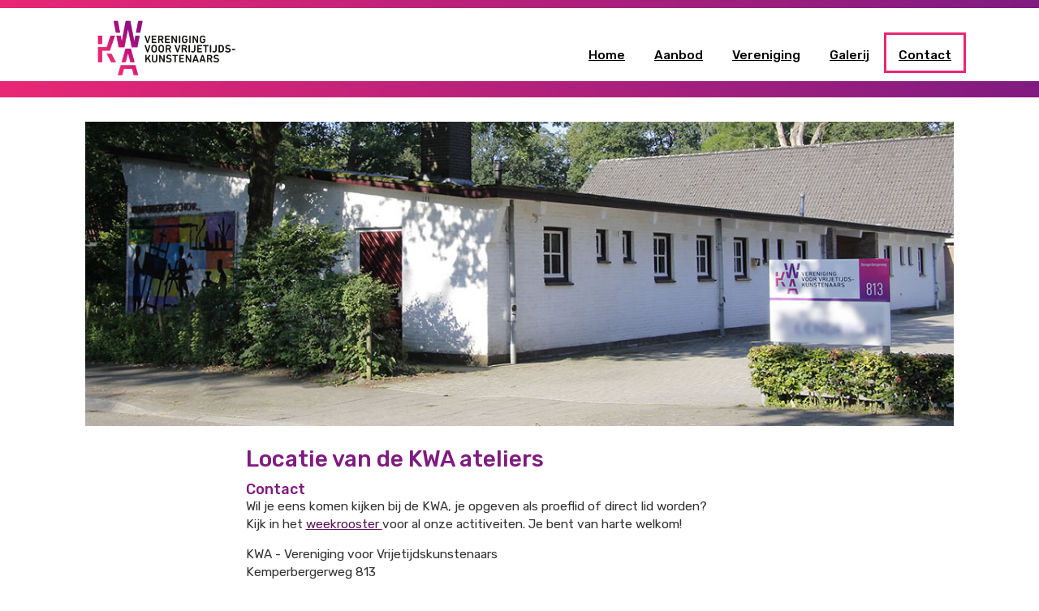

--- FILE ---
content_type: text/html; charset=utf-8
request_url: http://kwa-vtk.nl/contact
body_size: 3603
content:
<!DOCTYPE html>
<!--No Access code-->
<!--Einde No Access code-->
<!--Joomla head code-->
<html xmlns="http://www.w3.org/1999/xhtml" xml:lang="nl-nl" lang="nl-nl" >
<head>
<meta name="viewport" content="width=device-width, initial-scale=1.0">
<meta charset="utf-8">
	<meta name="author" content="Super User">
	<meta name="description" content="Adresgegevens KWA Vereniging vrijetijdskunstenaars Arnhem en omgeving. ">
	<meta name="generator" content="Joomla! - Open Source Content Management">
	<title>Ateliers KWA</title>
	<link href="/favicon.ico" rel="icon" type="image/vnd.microsoft.icon">
<link href="/media/vendor/joomla-custom-elements/css/joomla-alert.min.css?0.4.1" rel="stylesheet">
<script src="/media/mod_menu/js/menu.min.js?366bcb" type="module"></script>
	<script type="application/json" class="joomla-script-options new">{"joomla.jtext":{"ERROR":"Fout","MESSAGE":"Bericht","NOTICE":"Attentie","WARNING":"Waarschuwing","JCLOSE":"Sluiten","JOK":"Ok","JOPEN":"Open"},"system.paths":{"root":"","rootFull":"http:\/\/kwa-vtk.nl\/","base":"","baseFull":"http:\/\/kwa-vtk.nl\/"},"csrf.token":"968ef2d33dd384aedbf3cf2c63643577"}</script>
	<script src="/media/system/js/core.min.js?a3d8f8"></script>
	<script src="/media/vendor/webcomponentsjs/js/webcomponents-bundle.min.js?2.8.0" nomodule defer></script>
	<script src="/media/system/js/joomla-hidden-mail.min.js?80d9c7" type="module"></script>
	<script src="/media/system/js/messages.min.js?9a4811" type="module"></script>
	<script type="application/ld+json">{"@context":"https://schema.org","@graph":[{"@type":"Organization","@id":"http://kwa-vtk.nl/#/schema/Organization/base","name":"KWA-VTK","url":"http://kwa-vtk.nl/"},{"@type":"WebSite","@id":"http://kwa-vtk.nl/#/schema/WebSite/base","url":"http://kwa-vtk.nl/","name":"KWA-VTK","publisher":{"@id":"http://kwa-vtk.nl/#/schema/Organization/base"}},{"@type":"WebPage","@id":"http://kwa-vtk.nl/#/schema/WebPage/base","url":"http://kwa-vtk.nl/contact","name":"Ateliers KWA","description":"Adresgegevens KWA Vereniging vrijetijdskunstenaars Arnhem en omgeving. ","isPartOf":{"@id":"http://kwa-vtk.nl/#/schema/WebSite/base"},"about":{"@id":"http://kwa-vtk.nl/#/schema/Organization/base"},"inLanguage":"nl-NL"},{"@type":"Article","@id":"http://kwa-vtk.nl/#/schema/com_content/article/23","name":"Contact","headline":"Contact","inLanguage":"nl-NL","isPartOf":{"@id":"http://kwa-vtk.nl/#/schema/WebPage/base"}}]}</script>

<!-- Latest compiled and minified CSS -->
<link rel="stylesheet" href="https://maxcdn.bootstrapcdn.com/bootstrap/3.4.0/css/bootstrap.min.css">
<!-- jQuery library -->
<script src="https://ajax.googleapis.com/ajax/libs/jquery/3.4.1/jquery.min.js"></script>
<!-- Latest compiled JavaScript -->
<script src="https://maxcdn.bootstrapcdn.com/bootstrap/3.4.0/js/bootstrap.min.js"></script> 
<script src="/templates/arnhem-kwa-vtk/js/dropdown.js"></script>
<link rel="stylesheet" href="/templates/arnhem-kwa-vtk/css/template.css" type="text/css" />
<link href="https://fonts.googleapis.com/css?family=Rubik:400,500&display=swap" rel="stylesheet">
</head>
<!--Einde Joomla head code-->
	<body>
		<!--Hier begint de code voor het topmenu -->
			<nav class="navbar navbar-default navbar-fixed-top">
			<div class="kwabalk">&nbsp;</div>
			<div id="colornav">
				<div class="container">
					<div class="navbar-header">
						<button type="button" class="navbar-toggle collapsed" data-toggle="collapse" data-target="#navbar" aria-expanded="false" aria-controls="navbar">
							<span class="sr-only">Toggle navigation</span>
							<span class="icon-bar"></span>
							<span class="icon-bar"></span>
							<span class="icon-bar"></span>
						</button>
						<a class="navbar-brand" href="/">
							<div class="logo"><img src="/templates/arnhem-kwa-vtk/img/logo.png"></div>
						</a>
					</div>
					<div id="navbar" class="navbar-collapse collapse">
						<ul class="mod-menu mod-list nav  navbar-nav navbar-right">
<li class="nav-item item-101 default parent"><a href="/" >Home</a></li><li class="nav-item item-110 parent"><a href="/aanbod-cursussen-activiteiten" >Aanbod</a></li><li class="nav-item item-111 parent"><a href="/de-vereniging" >Vereniging</a></li><li class="nav-item item-112"><a href="/galerij" >Galerij</a></li><li class="nav-item item-113 current active"><a href="/contact" aria-current="page">Contact</a></li></ul>

					</div><!--/.nav-collapse -->
				</div>
			</div>
			<div class="kwabalk" id="tussen">&nbsp;</div>
			</nav>
		<!--Hier eindigt de code voor het topmenu -->
		<header>
			<div class="container">
				<div class="row">
					<!--Code voor het voorwaardelijk tonen van positie position-3-->
											<!--Bepalen van de breedte van header 1 module, afhankelijk of er modules geladen zijn in position-4 en position-5-->
						<div class="col-md-12">						<!--Einde code voor het bepalen van de breedte van header 1 module-->
							<div class="moduletable kwa-banner">
        
<div id="mod-custom109" class="mod-custom custom">
    <div><img src="/images/headers/kwa-locatie-atelier.jpg" alt="KWA locatie van de ateliers aan de Kemperbergerweg" width="1140" height="400" title="KWA locatie ateliers. Tekenen, (Portret)Schilderen, Beeldhouwen, Boetseren, Keramiek, Grafiek. Arnhem en omgeving" /></div></div>
</div>

						</div><!--/col-md-X-->
										<!--Einde Code voor het voorwaardelijk tonen van positie position-3-->
					<!--Code voor het voorwaardelijk tonen van positie position-4-->
										<!--Einde Code voor het voorwaardelijk tonen van positie position-4-->
					<!--Code voor het voorwaardelijk tonen van positie position-5-->
										<!--Einde Code voor het voorwaardelijk tonen van positie position-5-->
				</div><!--/row-->
			</div>
		</header>
		<div class="container">
		<div id="content">
		<div id="system-message-container" aria-live="polite"></div>

			<div class="crumbs">
				
			</div>
			<div class="row">
				<div class="col-md-2">
					<table
    class="moduletable kwa-menu">
        <tr>
        <td>
                    </td>
    </tr>
</table>

				</div>
				<div class="col-md-10">
					<div class="com-content-article item-page">
    <meta itemprop="inLanguage" content="nl-NL">
        <div class="page-header">
        <h1> Locatie van de KWA ateliers </h1>
    </div>
    
    
        
        
    
    
        
                                                <div class="com-content-article__body">
        <h6>Contact</h6>
<p>Wil je eens komen kijken bij de KWA, je opgeven als proeflid of direct lid worden?&nbsp;<br />Kijk in het <a href="/aanbod-cursussen-activiteiten/weekrooster" target="_blank">weekrooster </a>voor al onze actitiveiten. Je bent van harte welkom!</p>
<p>KWA - Vereniging voor Vrijetijdskunstenaars<br />Kemperbergerweg 813<br />6816 RW Arnhem</p>
<p>Bereikbaar met buslijn 9</p>
<p>Bank: NL 20 INGB 0001883400</p>
<p>e-mail secretariaat: <joomla-hidden-mail  is-link="1" is-email="1" first="c2VjcmV0YXJpYWF0" last="a3dhLXZ0ay5ubA==" text="c2VjcmV0YXJpYWF0QGt3YS12dGsubmw=" base="" >Dit e-mailadres wordt beveiligd tegen spambots. JavaScript dient ingeschakeld te zijn om het te bekijken.</joomla-hidden-mail><br />tel: 026-4456159 (alleen tijdens lesuren, zie <a href="/aanbod-cursussen-activiteiten/weekrooster">weekrooster</a>)</p>
<p><a href="https://www.facebook.com/kwaarnhem" target="_blank" rel="noopener">KWA op Facebook</a></p>
<p>&nbsp;</p>
<h6>Route beschrijving:</h6>
<p>&nbsp;</p>
<p><iframe src="https://www.google.com/maps/embed?pb=!1m18!1m12!1m3!1d2454.670874780976!2d5.8679740514866365!3d52.031093279998416!2m3!1f0!2f0!3f0!3m2!1i1024!2i768!4f13.1!3m3!1m2!1s0x47c7a55893cec3ab%3A0xea3e6be6e04dd815!2sKemperbergerweg+813%2C+6816+RW+Arnhem!5e0!3m2!1snl!2snl!4v1562613243609!5m2!1snl!2snl" width="600" height="450" style="border: 0;" allowfullscreen="allowfullscreen" frameborder="0"></iframe></p>     </div>

        
                                        </div>

				</div>
			</div><!--/row-->
		</div><!-- einde content div -->
		</div><!--Einde container-->
		
		<div class="container" > <!--Begin Posities 11, 12, 13-->
			<div class="row" id="ondercontent">
				<div class="col-xs-4">
					
				</div>
				<div class="col-xs-4">
					
				</div>
				<div class="col-xs-4">
					
				</div>
			</div><!--/row-->
		</div><!--Einde container Posities 11, 12, 13-->

		<footer>
			<div class="container">
			 <div class="row">
				<div class="col-sm-4">
					<table
    class="moduletable footerModule">
        <tr>
        <td>
            
<div id="mod-custom93" class="mod-custom custom">
    <h4>KWA</h4>
<p>Vereniging voor Vrijetijdskunstenaars<br />Kemperbergerweg 813<br />6816 RW Arnhem</p>
<p><a href="/contact">Meer informatie</a></p></div>
        </td>
    </tr>
</table>

				</div>
				<div class="col-sm-4">
					<table
    class="moduletable footerModule">
        <tr>
        <td>
            
<div id="mod-custom95" class="mod-custom custom">
    <h4>Contact</h4>
<p>Mail: <a href="mailto:secretariaat@kwa-vtk.nl">secretariaat@kwa-vtk.nl</a><br />Telefoon: 026-4456159<br />(alleen tijdens lesuren)<br /><a href="/contact">Route</a></p>
<p><a href="https://www.facebook.com/kwaarnhem" target="_blank" rel="noopener">KWA op Facebook</a></p></div>
        </td>
    </tr>
</table>

				</div>
				<div class="col-sm-4">
					<table
    class="moduletable footerModule">
        <tr>
        <td>
            
<div id="mod-custom94" class="mod-custom custom">
    <h3>Kennismaken met KWA</h3>
<p><a href="/de-vereniging/lidmaatschap" target="_blank">Proeflid worden</a><br /><a href="/index.php/de-vereniging/lidmaatschap" target="_blank">Lid worden</a><br /> <a href="/aanbod-cursussen-activiteiten/activiteiten#zomeratelier" target="_blank">Zomeratelier</a></p></div>
        </td>
    </tr>
</table>

				</div>
			 </div><!--/row-->
			</div><!--Einde container Posities 21, 21, 22-->
		</footer>
	</body>
</html>

--- FILE ---
content_type: text/css
request_url: http://kwa-vtk.nl/templates/arnhem-kwa-vtk/css/template.css
body_size: 2510
content:
/* reset */
html, body, div, span, applet, object, iframe, h1, h2, h3, h4,
h5, h6, p, pre, a, abbr, acronym, address, big, cite, code,
del, dfn, em, font, img, ins, kbd, q, s, samp, small, strike,
strong, sub, sup, tt, var, b, u, i, center, dl, dt, dd, ol,
ul, li, fieldset, form, label, legend, table, caption, tbody,
tfoot, thead, tr, th, td { 
margin:0;
padding:0;
}

*{
font-family:  'Rubik' , sans-serif;
font-weight: 400;
}


html {
	position: relative;
	/*min-height: 100%;*/
}

body {
	padding-top: 150px;
	background:#ffffff;
}
.kwabalk {
	height:10px;
	background: #e92775; /* Old browsers */
	background: linear-gradient(45deg, #e92775 0%,#7f1b81 100%); /* W3C, IE10+, FF16+, Chrome26+, Opera12+, Safari7+ */
	/*border-bottom: solid 2px #7f1b81; */
}
#tussen {height:20px;}

footer {
	width:100%;
	margin-top:40px;
	padding:10px 0;
	background: #e92775; /* Old browsers */
	background: linear-gradient(45deg, #e92775 0%,#7f1b81 100%); /* W3C, IE10+, FF16+, Chrome26+, Opera12+, Safari7+ */
	color: #FFFFFF;
}


/*@media only screen and (max-width : 600px) {
	body {
		padding-top:100px;
	}
}
*/

#content {
	background:#FFFFFF; 
	padding:2px 2%;
}
.page-header {
   margin: 4px 0 4px;
   border-bottom: 0px;   
}
header {
background: #ffffff;
color: #00000;
}

ul  {
list-style-position: outside;
margin:20px;
margin-top:5px;
margin-bottom:20px;
font-size: 1.1em;
} 
/*
#content ul  {
list-style-position: outside;
margin:20px;
margin-bottom:10px;
font-size: 1.1em;
} 
*/
p{
font-size: 1.1em;
margin-bottom: 15px;
}

#ondercontent {
	margin: 0px 10px 0px 10px;
}

@media (min-width: 1200px) {
  .container {
    max-width: 1100px;
  }
}



/*De navbar wat hoger maken, zodat er een logo in past*/
.navbar-header {
height:90px;
}
.navbar {
	border: 0px;
}

/*Styling voor het logo*/
.logo {
margin-top:0px;
}

@media only screen and (max-width : 310px) {
.logo {
margin-top:-50px;
}
}

.logo  img{
width:85%;
max-width:200px;
}
/*Einde styling logo*/




.btn-toolbar {
margin:40px 0;
}


/*styling navigatiebalk*/

#colornav {
background:#ffffff;
}

.navbar-default .navbar-nav > .active > a, .navbar-default .navbar-nav > .active > a:focus, .navbar-default .navbar-nav > .active > a:hover {
background:#ffffff;
border: solid 3px #e92775;
color: #000000;
height:50px;
margin-top:30px;
font-weight:500;
}

.navbar-default .navbar-nav > .active > a:hover {
border: solid 3px #7f1b81;
}

.navbar-default .navbar-nav > li > a {
border: solid 3px #ffffff;
color: #000000;
height:50px;
margin-top:30px;
font-weight:500;
}

.navbar-default .navbar-nav > li > a:hover {
border: solid 3px #e92775;
}

.navbar-default .navbar-toggle,
.navbar-default .navbar-toggle:hover,
.navbar-default .navbar-toggle:focus {
background-color: #7f1b81;
border: solid 3px #e92775;
}

.icon-bar {
background-color:#FFFFFF !important;
}

@media only screen and (max-width : 768px) {
.navbar-default .navbar-nav > .active > a, .navbar-default .navbar-nav > .active > a:focus, .navbar-default .navbar-nav > .active > a:hover {
margin-top:0px;
height:40px;
}

.navbar-default .navbar-nav > li > a {
margin-top:0px;
height:40px;
}

.navbar-default .navbar-nav > li > a:hover {
height:40px;
padding: 0 0 5px 5px;
background-color:#FFFFFF;
border-bottom: solid 3px #7f1b81;
}

td img {
	max-width:150px;
	height: auto;
}
}

/*einde styling navigatiebalk*/

/*dropdown als je er met de muis boven zweeft */
ul.nav li.dropdown:hover ul.dropdown-menu{ display: block; }

/* de dropdown caret (driehoekje) verwijderen */
.nav .dropdown-toggle .caret { display:none; }

/* de sub menu items stylen */
ul.dropdown-menu {
background: #7f1b81;
}
.dropdown-menu > .active > a, .dropdown-menu > .active > a:focus, .dropdown-menu > .active > a:hover {
color: #FFFFFF;
background-color:#cf2478;	
}
.dropdown-menu > li > a  {
color: #FFFFFF;
}

.dropdown-menu > li > a:hover  {
color: #FFFFFF;
background-color:#cf2478;
}


/* styling buttons */
.btn-primary {
background: #7f1b81;
}

.btn-primary:hover {
background: #cf2478;
}
/* Einde styling buttons */

/* styling koppen */ 
h1,h2,h3,h4,h5,h6 {
color: #7f1b81;
font-weight:500;
}

h1 {
font-size:28px;
}

h2 {
font-size:26px;
}

h3 {
font-size:24px;
}

h4 {
font-size:22px;
}

h5 {
font-size:20px;
}

h6 {
font-size:18px;
}
/* einde styling koppen */

/* Speciale KWA kop */ 
.kop_kwa {
display:block;
background: #cf2478; /* Old browsers */
background: linear-gradient(45deg, #cf2478 0%,#7f1b81 100%); /* W3C, IE10+, FF16+, Chrome26+, Opera12+, Safari7+ */
color: #FFFFFF;
padding: 0 5px;
margin-bottom:6px;
}


/* styling hyperlinks  oude kleur: #7f1b81*/
a:link, a:visited {
color: #58145A;
text-decoration: underline;
}

a:hover, .readmore a:hover {
color: #58145A;
text-decoration: underline;
}

footer a:link, footer a:visited {
color:#ffffff;
text-decoration: none;
}
footer a:hover  {
color:#ffffff;
text-decoration: underline;
}
/* einde styling hyperlinks */

/*styling modules*/
.moduletable {
border: none;
background: #FFFFF;
padding: 0;
margin-bottom:20px;
}

.moduletable li {
list-style-type: square;
margin:3px 0;
}

.moduletable p {
margin:3px;
}
/*einde styling modules*/


.kwa-banner {
	border:0px;
	padding:0;
}
.kwa-banner img {
	width: 100%;
    height: auto;
}
.kwa-knoponder {
	margin-bottom: 10px;
}

@media only screen and (max-width : 768px) {

.kwa-knoponder {
border: solid 0px #e92775;
background: #FFFFFF;
padding: 0;
margin-bottom:10px;
}

.kwa-knoponder  img{
width:100%;
height:auto;
}
#ondercontent {
	margin: 0px 0px 0px -10px;
}



.footerModule {
border-bottom: solid 1px #FFFFFF;	
padding-top: 10px;
}
}


/*menu linkerzijde*/
.kwa-menu_oud {
border: solid 0px #e92775;
background: #000000;
padding: 0;
margin-bottom:10px;
width:150px;
position: fixed;
}

.kwa-menu {
border: solid 0px #e92775;
background: #FFFFFF;
padding: 0;
margin-bottom:10px;
}
.kwa-menu h3, .kwa-menu h4, .kwa-menu th {
display:block;
background: #cf2478; /* Old browsers */
background: linear-gradient(45deg, #cf2478 0%,#7f1b81 100%); /* W3C, IE10+, FF16+, Chrome26+, Opera12+, Safari7+ */
color: #FFFFFF;
padding: 0 5px;
margin-bottom:2px;
width: 150px;
}


.kwa-menu ul,
.kwa-menu ul li,
.kwa-menu ul li ul,
.kwa-menu ul li ul li {
list-style: none;
padding: 0;
margin: 0;
text-indent: 0px;
font-size: 1.0em;
}

.kwa-menu ul li ul,
.kwa-menu ul li ul li {
margin:0;
}

.kwa-menu ul li ul {
margin: 0 ;
}

.kwa-menu ul li a, 
.kwa-menu ul li a:focus {
display: block;
background: #7f1b81;
color: #ffffff;
border: solid 0px #FFFFFF;
margin-bottom: 1px ;
padding: 2px 0px 2px 5px;
text-decoration: none;
}

.kwa-menu ul li a:hover {
display: block;
text-decoration: none;
color: #000000;
background: #e92775;
}

@media only screen and (max-width : 996px){
.kwa-menu {
	position: static;
}	
}

#submenu {
border: solid 3px #e92775;
background: #e92775;
width: 150px;
}

/*Einde menu linkerzijde*/



.moduletable_homeslider  {
	margin: 0;
	border: solid 2px #7f1b81;

}



/* de footer modules */
.footerModule h3 {
font-size:1.2em;
color:#FFFFFF;
}
 
.footerModule h4 {
font-size:1.2em;
color:#FFFFFF;
}
 
.footerModule p {
font-size:1.05em;
color:#FFFFFF;
}


@media only screen and (max-width : 400px) {
.footerModule h3 {
font-size:1.1em;
}

.footerModule p {
font-size:0.9em;
}
p {
font-size:0.95em;	
}
td img {
	max-width:100px;
	height: auto;
}
}

/* einde footer modules */

/*footer menu  KAN DIT ER UIT ??  ========================================== */
div.footerModule ul,
div.footerModule ul li,
div.footerModule ul li ul,
div.footerModule ul li ul li {
list-style: none;
padding: 0;
margin: 0;
}

div.footerModule ul li ul,
div.footerModule ul li ul li {
margin:0;
background-color:#1c3055;
}

div.footerModule ul li ul {
margin: 0 2%;
}

div.footerModule ul li a {
color: #FFFFFF;
padding: 2%;
text-decoration: none;
}

div.footerModule ul li a:hover {
text-decoration: none;
color: #FF6600;
background-color:#1c3055;
}

/*Einde footer menu*/

/* responsive image dat kleiner wordt indien nodig*/
.responsive {
  max-width: 100%;
  height: auto;
}

/*style toevoegingen voor cursusoverzicht*/
#rooster {
    border-collapse: collapse;
    text-align: center;
    background-color: #ECECFB;
    color : black;
    width: 600px;
}

#rooster td {
    border: 1px solid #cf2478;
    padding: 8px;
}
#rooster th {
    border: 1px solid #9d1400;
    padding: 8px;
}

/*#rooster tr:nth-child(even){background-color: #bbb;}*/

#rooster tr:hover {background-color: #eee;}

#rooster th {
    padding-top: 12px;
    padding-bottom: 12px;
    text-align: left;
    background-color: #cf2478;
    color: #ECECFB;
}
.rooster-kolom-1-2 {
    text-align: left;
}

.rooster-normaal a{
    color : black;
    text-decoration: underline;
}

.rooster-vol {
    background-color: #9d1380;
    padding: 8px;
	color:#ECECFB;
}
.rooster-vol td{
	border: 3px solid #cf2478;
}

.rooster-vol a{
    color: #ECECFB;
    text-decoration: underline;
}


/* Einde style toevoegingen voor cursusoverzicht */

--- FILE ---
content_type: application/javascript
request_url: http://kwa-vtk.nl/templates/arnhem-kwa-vtk/js/dropdown.js
body_size: 292
content:
    (function($){
        $(document).ready(function(){
            // dropdown
            if ($('.parent').children('ul').length > 0) 
            {
                $('.parent').addClass('dropdown');
                $('.parent > a').addClass('dropdown-toggle');
                $('.parent > a').attr('data-toggle', 'dropdown');
                $('.parent > a').append('<b class="caret"></b>');
                $('.parent > ul').addClass('dropdown-menu');
            }
        });
    })(jQuery);

    (function($){
        $('.dropdown input').click(function(e) {
        e.stopPropagation();
    });
    })(jQuery);

    (function($){
        $('.dropdown-menu .dropdown-submenu a[data-toggle="dropdown-submenu"]').click(function (e)
        {                   
            e.stopPropagation();
        });
    })(jQuery);
